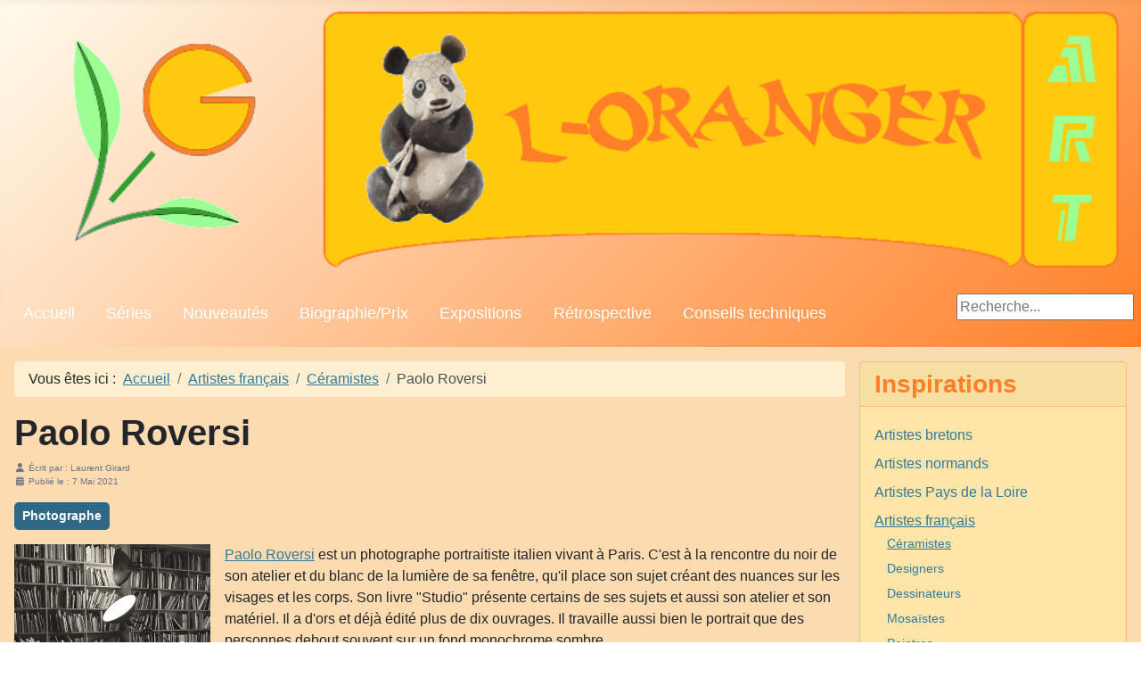

--- FILE ---
content_type: text/html; charset=utf-8
request_url: https://sculpture.l-oranger.fr/index.php/fr/artistes-francais/ceramistes-francais/paolo-roversi
body_size: 13778
content:
<!DOCTYPE html>
<html lang="fr-fr" dir="ltr">
<head>
<meta charset="utf-8">
<meta name="author" content="Laurent Girard">
<meta name="viewport" content="width=device-width, initial-scale=1">
<meta name="robots" content="max-snippet:-1, max-image-preview:large, max-video-preview:-1">
<meta name="description" content="Présentation du travail de sculpture de Laurent Girard dans la région de Rennes (Ille-et-Vilaine, Bretagne). L-Oranger Art présente un travail en céramique, ter">
<meta name="generator" content="Joomla! - Open Source Content Management">
<title>Paolo Roversi</title>
<link href="/images/administratif/favicon.ico#joomlaImage://local-images/administratif/favicon.ico?width=0&height=0" rel="alternate icon" type="image/vnd.microsoft.icon">
<link href="https://sculpture.l-oranger.fr/index.php/fr/component/search/?layout=blog&amp;id=548&amp;filter_tag[0]=9&amp;Itemid=158&amp;catid=21&amp;format=opensearch" rel="search" title="Valider l-oranger art - Sculptures de Laurent Girard à Rennes" type="application/opensearchdescription+xml">
<link href="/media/system/css/joomla-fontawesome.min.css?4914bd" rel="lazy-stylesheet"><noscript><link href="/media/system/css/joomla-fontawesome.min.css?4914bd" rel="stylesheet"></noscript>
<script type="application/json" class="joomla-script-options new">{"joomla.jtext":{"ERROR":"Erreur","MESSAGE":"Message","NOTICE":"Annonce","WARNING":"Alerte","JCLOSE":"Fermer","JOK":"OK","JOPEN":"Ouvrir"},"system.paths":{"root":"","rootFull":"https:\/\/sculpture.l-oranger.fr\/","base":"","baseFull":"https:\/\/sculpture.l-oranger.fr\/"},"csrf.token":"f9528dfda9017a7c93cf8fa0906e300b"}</script>
<script type="application/ld+json">{"@context":"https://schema.org","@type":"BreadcrumbList","@id":"https://sculpture.l-oranger.fr/#/schema/BreadcrumbList/17","itemListElement":[{"@type":"ListItem","position":1,"item":{"@id":"https://sculpture.l-oranger.fr/index.php/fr/","name":"Accueil"}},{"@type":"ListItem","position":2,"item":{"@id":"https://sculpture.l-oranger.fr/index.php/fr/artistes-francais","name":"Artistes français"}},{"@type":"ListItem","position":3,"item":{"@id":"https://sculpture.l-oranger.fr/index.php/fr/artistes-francais/ceramistes-francais","name":"Céramistes"}},{"@type":"ListItem","position":4,"item":{"name":"Paolo Roversi"}}]}</script>
<script type="application/ld+json">{"@context":"https://schema.org","@graph":[{"@type":"Organization","@id":"https://sculpture.l-oranger.fr/#/schema/Organization/base","name":"l-oranger art - Sculptures de Laurent Girard à Rennes","url":"https://sculpture.l-oranger.fr/"},{"@type":"WebSite","@id":"https://sculpture.l-oranger.fr/#/schema/WebSite/base","url":"https://sculpture.l-oranger.fr/","name":"l-oranger art - Sculptures de Laurent Girard à Rennes","publisher":{"@id":"https://sculpture.l-oranger.fr/#/schema/Organization/base"}},{"@type":"WebPage","@id":"https://sculpture.l-oranger.fr/#/schema/WebPage/base","url":"https://sculpture.l-oranger.fr/index.php/fr/artistes-francais/ceramistes-francais/paolo-roversi","name":"Paolo Roversi","description":"Présentation du travail de sculpture de Laurent Girard dans la région de Rennes (Ille-et-Vilaine, Bretagne). L-Oranger Art présente un travail en céramique, ter","isPartOf":{"@id":"https://sculpture.l-oranger.fr/#/schema/WebSite/base"},"about":{"@id":"https://sculpture.l-oranger.fr/#/schema/Organization/base"},"inLanguage":"fr-FR","breadcrumb":{"@id":"https://sculpture.l-oranger.fr/#/schema/BreadcrumbList/17"}},{"@type":"Article","@id":"https://sculpture.l-oranger.fr/#/schema/com_content/article/548","name":"Paolo Roversi","headline":"Paolo Roversi","inLanguage":"fr-FR","author":{"@type":"Person","name":"Laurent Girard"},"thumbnailUrl":"images/photographes/Paolo_Roversi/atelier-paolo_roversi.jpg","image":"images/photographes/Paolo_Roversi/atelier-paolo_roversi.jpg","dateCreated":"2021-05-07T06:14:56+00:00","isPartOf":{"@id":"https://sculpture.l-oranger.fr/#/schema/WebPage/base"}}]}</script>
<!-- Start: Google Structured Data -->
<script type="application/ld+json" data-type="gsd">{"@context":"https://schema.org","@type":"BreadcrumbList","itemListElement":[{"@type":"ListItem","position":1,"name":"Bienvenue sur le site du sculpteur Laurent Girard","item":"https://sculpture.l-oranger.fr/index.php/fr"},{"@type":"ListItem","position":2,"name":"Artistes français","item":"https://sculpture.l-oranger.fr/index.php/fr/artistes-francais"},{"@type":"ListItem","position":3,"name":"Céramistes","item":"https://sculpture.l-oranger.fr/index.php/fr/artistes-francais/ceramistes-francais"},{"@type":"ListItem","position":4,"name":"Paolo Roversi","item":"https://sculpture.l-oranger.fr/index.php/fr/artistes-francais/ceramistes-francais/paolo-roversi"}]}</script>
<script type="application/ld+json" data-type="gsd">{"@context":"https://schema.org","@type":"Article","mainEntityOfPage":{"@type":"WebPage","@id":"https://sculpture.l-oranger.fr/index.php/fr/artistes-francais/ceramistes-francais/paolo-roversi"},"headline":"Paolo Roversi","description":"Paolo Roversi est un photographe portraitiste italien vivant à Paris. C&#039;est à la rencontre du noir de son atelier et du blanc de la lumière de sa fenêtre, qu&#039;il place son sujet créant des nuances sur les visages et les corps. Son livre &quot;Studio&quot; présente certains de ses sujets et aussi son atelier et son matériel. Il a d&#039;ors et déjà édité plus de dix ouvrages. Il travaille aussi bien le portrait que des personnes debout souvent sur un fond monochrome sombre.","image":{"@type":"ImageObject","url":"https://sculpture.l-oranger.fr/images/photographes/Paolo_Roversi/atelier-paolo_roversi.jpg"},"publisher":{"@type":"Organization","name":"L-Oranger Art","logo":{"@type":"ImageObject","url":"https://sculpture.l-oranger.fr/images/administratif/logo.png"}},"author":{"@type":"Person","name":"Laurent Girard","url":"https://sculpture.l-oranger.fr/index.php/fr/artistes-francais/ceramistes-francais/paolo-roversi"},"datePublished":"2021-05-07T06:14:56+00:00","dateCreated":"2021-05-07T06:14:56+00:00","dateModified":"2021-05-07T06:14:56+00:00"}</script>
<!-- End: Google Structured Data -->
<style class="jchoptimize-critical-css" data-id="4166bda9857da381c608982ce1624fc02460168d9161c1b7bf56c9170c3d7a64">:root{--card-bg:rgba(255,255,255,.7);--bluegray:#b2bfcd;--lightbluegray:#f6f9fc;--toolbar-bg:#fff;--success-border:var(--success);--info-border:var(--info);--warning-border:var(--warning);--danger-border:var(--danger);--border:#ced4da;--white:#fff;--white-offset:#fefefe;--focus:#39f;--focus-shadow:0 0 0 .2rem #eaeaea;--toggle-color:#fff;--template-sidebar-bg:var(--template-bg-dark-80);--template-sidebar-font-color:#fff;--template-sidebar-link-color:#fff;--template-bg-light:#f0f4fb;--template-text-light:#fff;--template-special-color:#132f53;--template-link-color:#2a69b8;--template-link-hover-color:#173a65;--template-contrast:#2a69b8;--template-bg-dark:hsl(var(--hue),40%,20%);--template-bg-dark-3:hsl(var(--hue),40%,97%);--template-bg-dark-5:hsl(var(--hue),40%,95%);--template-bg-dark-7:hsl(var(--hue),40%,93%);--template-bg-dark-10:hsl(var(--hue),40%,90%);--template-bg-dark-15:hsl(var(--hue),40%,85%);--template-bg-dark-20:hsl(var(--hue),40%,80%);--template-bg-dark-30:hsl(var(--hue),40%,70%);--template-bg-dark-40:hsl(var(--hue),40%,60%);--template-bg-dark-50:hsl(var(--hue),40%,50%);--template-bg-dark-60:hsl(var(--hue),40%,40%);--template-bg-dark-65:hsl(var(--hue),40%,35%);--template-bg-dark-70:hsl(var(--hue),40%,30%);--template-bg-dark-75:hsl(var(--hue),40%,25%);--template-bg-dark-80:hsl(var(--hue),40%,20%);--template-bg-dark-90:hsl(var(--hue),40%,10%);--primary:#010156;--secondary:#6d757e;--success:#448344;--info:#30638d;--warning:#ad6200;--danger:#a51f18;--light:#f9fafb;--dark:#353b41;--font-sans-serif:-apple-system,BlinkMacSystemFont,"Segoe UI",Roboto,"Helvetica Neue",Arial,"Noto Sans",sans-serif,"Apple Color Emoji","Segoe UI Emoji","Segoe UI Symbol","Noto Color Emoji";--font-monospace:SFMono-Regular,Menlo,Monaco,Consolas,"Liberation Mono","Courier New",monospace;--gradient:linear-gradient(180deg,rgba(255,255,255,.15),rgba(255,255,255,0))}*,*:before,*:after{box-sizing:border-box}@media (prefers-reduced-motion:no-preference){:root{scroll-behavior:smooth}}body{margin:0;font-family:var(--cassiopeia-font-family-body,-apple-system,BlinkMacSystemFont,"Segoe UI",Roboto,"Helvetica Neue",Arial,"Noto Sans",sans-serif,"Apple Color Emoji","Segoe UI Emoji","Segoe UI Symbol","Noto Color Emoji");font-size:1rem;font-weight:400;line-height:1.5;color:#22262a;background-color:#fff;-webkit-text-size-adjust:100%;-webkit-tap-highlight-color:rgba(0,0,0,0)}hr{margin:1rem 0;color:inherit;background-color:currentColor;border:0;opacity:.25}hr:not([size]){height:1px}h6,.h6,h5,.h5,h4,.h4,h3,.h3,h2,.h2,h1,.h1{margin-top:0;margin-bottom:.5rem;font-weight:500;line-height:1.2}h1,.h1{font-size:calc(1.375rem + 1.5vw)}@media (min-width:1200px){h1,.h1{font-size:2.5rem}}h2,.h2{font-size:calc(1.325rem + .9vw)}@media (min-width:1200px){h2,.h2{font-size:2rem}}h3,.h3{font-size:calc(1.3rem + .6vw)}@media (min-width:1200px){h3,.h3{font-size:1.75rem}}h4,.h4{font-size:calc(1.275rem + .3vw)}@media (min-width:1200px){h4,.h4{font-size:1.5rem}}p{margin-top:0;margin-bottom:1rem}ol,ul{padding-left:2rem}ol,ul,dl{margin-top:0;margin-bottom:1rem}ol ol,ul ul,ol ul,ul ol{margin-bottom:0}dt{font-weight:700}dd{margin-bottom:.5rem;margin-left:0}blockquote{margin:0 0 1rem}b,strong{font-weight:bolder}small,.small{font-size:.875em}a{color:var(--cassiopeia-color-link);text-decoration:underline}img,svg{vertical-align:middle}label{display:inline-block}button{border-radius:0}input,button,select,optgroup,textarea{margin:0;font-family:inherit;font-size:inherit;line-height:inherit}button,select{text-transform:none}button,[type=button],[type=reset],[type=submit]{-webkit-appearance:button}button:not(:disabled),[type=button]:not(:disabled),[type=reset]:not(:disabled),[type=submit]:not(:disabled){cursor:pointer}[type=search]{outline-offset:-2px;-webkit-appearance:textfield}.list-unstyled{padding-left:0;list-style:none}.list-inline{padding-left:0;list-style:none}.list-inline-item{display:inline-block}.btn{display:inline-block;font-weight:400;line-height:1.5;color:#22262a;text-align:center;text-decoration:none;vertical-align:middle;cursor:pointer;-webkit-user-select:none;-moz-user-select:none;-ms-user-select:none;user-select:none;background-color:transparent;border:1px solid transparent;padding:.6rem 1rem;font-size:1rem;border-radius:.25rem;transition:color .15s ease-in-out,background-color .15s ease-in-out,border-color .15s ease-in-out,box-shadow .15s ease-in-out}@media (prefers-reduced-motion:reduce){.btn{transition:none}}.btn-secondary{color:#fff;background-color:#6d757e;border-color:#6d757e}.btn-sm,.btn-group-sm>.btn{padding:.25rem .5rem;font-size:.875rem;border-radius:.2rem}.collapse:not(.show){display:none}.nav{display:flex;flex-wrap:wrap;padding-left:0;margin-bottom:0;list-style:none}.navbar{position:relative;display:flex;flex-wrap:wrap;align-items:center;justify-content:space-between;padding-top:.5rem;padding-bottom:.5rem}.navbar-brand{padding-top:.3125rem;padding-bottom:.3125rem;margin-right:1rem;font-size:1.25rem;text-decoration:none;white-space:nowrap}.navbar-collapse{flex-basis:100%;flex-grow:1;align-items:center}.navbar-toggler{padding:.25rem .75rem;font-size:1.25rem;line-height:1;background-color:transparent;border:1px solid transparent;border-radius:.25rem;transition:box-shadow .15s ease-in-out}@media (prefers-reduced-motion:reduce){.navbar-toggler{transition:none}}@media (min-width:992px){.navbar-expand-lg{flex-wrap:nowrap;justify-content:flex-start}.navbar-expand-lg .navbar-collapse{display:flex !important;flex-basis:auto}.navbar-expand-lg .navbar-toggler{display:none}}.card{position:relative;display:flex;flex-direction:column;min-width:0;word-wrap:break-word;background-color:#fff;background-clip:border-box;border:1px solid #dfe3e7;border-radius:.25rem}.card-body{flex:1 1 auto;padding:1rem}.card-header{padding:.5rem 1rem;margin-bottom:0;background-color:rgba(0,0,0,.03);border-bottom:1px solid #dfe3e7}.card-header:first-child{border-radius:calc(.25rem - 1px) calc(.25rem - 1px) 0 0}.breadcrumb{display:flex;flex-wrap:wrap;padding:0;margin-bottom:1rem;list-style:none}.breadcrumb-item+.breadcrumb-item{padding-left:.5rem}.breadcrumb-item.active{color:#484f56}.pagination{display:flex;padding-left:0;list-style:none}.visually-hidden,.sr-only,.visually-hidden-focusable:not(:focus):not(:focus-within){position:absolute !important;width:1px !important;height:1px !important;padding:0 !important;margin:-1px !important;overflow:hidden !important;clip:rect(0,0,0,0) !important;white-space:nowrap !important;border:0 !important}.float-start{float:left !important}.ms-0{margin-left:0 !important}.px-3{padding-right:1rem !important;padding-left:1rem !important}.py-2{padding-top:.5rem !important;padding-bottom:.5rem !important}.text-muted{color:#6d757e !important;margin-bottom:0}:root{scroll-behavior:smooth}@media screen and (prefers-reduced-motion:reduce){:root{scroll-behavior:auto}}html{background-color:#fff}body{position:relative;min-height:100vh}img{max-width:100%;height:auto}h1,.h1,h2,.h2,h3,.h3,h4,.h4,h5,.h5,h6,.h6{font-family:var(--cassiopeia-font-family-headings,-apple-system,BlinkMacSystemFont,"Segoe UI",Roboto,"Helvetica Neue",Arial,"Noto Sans",sans-serif,"Apple Color Emoji","Segoe UI Emoji","Segoe UI Symbol","Noto Color Emoji");font-weight:var(--cassiopeia-font-weight-headings,700)}a{color:var(--cassiopeia-color-link)}a:not([class]){text-decoration:underline}.com-content-article ol,.com-content-article ul{overflow:hidden}small,.small{font-size:.875rem}dd{padding:0;word-wrap:break-word}figure{margin:0 1em 1em 0}.mod-menu{flex-direction:column}.pagenavigation,.pager{clear:both}.pagenavigation .pagination,.pager .pagination{justify-content:space-between;padding:0;margin:1em 0}.container-header{position:relative;z-index:10;background-color:var(--cassiopeia-color-primary);background-image:linear-gradient(135deg,var(--cassiopeia-color-primary) 0%,var(--cassiopeia-color-secondary) 100%);box-shadow:0 5px 5px rgba(0,0,0,.03) inset}@media (max-width:991.98px){.container-header{position:relative !important}}.container-header .grid-child{padding:.5em}.container-header nav{padding:0;margin-top:.5em}.container-header .navbar-brand{position:relative;display:inline-block;margin-right:auto;font-size:2rem;color:#fff}.container-header .navbar-brand img{width:18rem;min-width:18rem}.container-header .navbar-brand a{color:#fff}.container-header .container-nav{flex-wrap:wrap;justify-content:space-between;padding-bottom:1em}@media (max-width:767.98px){.container-header .container-nav .container-search,.container-header .container-nav nav{margin-top:1em}}.container-header .mod-menu{flex:1 0 100%;padding:0;margin:0;color:#fff;list-style:none}@media (min-width:992px){.container-header .mod-menu{display:flex;flex:1 1 0%;flex-direction:row}}.container-header .mod-menu>li{position:relative}@media (min-width:992px){.container-header .mod-menu>li+li{margin-left:1.55em}}.container-header .mod-menu>li>a,.container-header .mod-menu>li>span{position:relative;color:currentColor;text-decoration:none}.container-header .metismenu>li+li{margin-left:0}.container-header .navbar-toggler{color:#fff;cursor:pointer;border:1px solid #fff}.container-header .container-search{margin-top:.5em}.grid-child{display:flex;width:100%;max-width:1320px;margin-right:auto;margin-left:auto}.mod-custom{position:relative}.container-top-a,.container-top-b,.container-bottom-a,.container-bottom-b{position:relative}.container-top-a>*,.container-top-b>*,.container-bottom-a>*,.container-bottom-b>*{flex:1;margin:.5em 0}@media (max-width:991.98px){.container-top-a,.container-top-b,.container-bottom-a,.container-bottom-b{flex-direction:column}.container-top-a>*,.container-top-b>*,.container-bottom-a>*,.container-bottom-b>*{flex:0 1 auto}}.container-component nav{position:relative}.container-component,.container-sidebar-left,.container-sidebar-right{display:flex;flex:1;flex-direction:column}.container-component>*,.container-sidebar-left>*,.container-sidebar-right>*{margin-bottom:0}.container-component>*:first-child,.container-sidebar-left>*:first-child,.container-sidebar-right>*:first-child{margin-top:1em}.container-component>*+*,.container-sidebar-left>*+*,.container-sidebar-right>*+*{margin-top:1em}.container-sidebar-left,.container-sidebar-right{flex:0 0 auto;width:calc(100% - 1em);order:1}@media (min-width:768px){.container-sidebar-left,.container-sidebar-right{width:calc(25% - 1em);order:0}}.container-sidebar-right .sidebar-right:first-child{margin-top:1em}.container-sidebar-right .sidebar-right:last-child{margin-bottom:1em}.label-info{background-color:#2d6987;color:#fff;border-radius:5px}.article-info dd{padding:0;margin-bottom:0;font-size:x-small}.article-info-term{font-size:x-small;display:none}.breadcrumb{margin-bottom:0;background-color:rgba(0,0,0,.03)}.mod-list{-webkit-padding-start:0;padding-inline-start:0;list-style:none}.mod-list li{padding:.25em 0}.mod-list li a{text-decoration:none}.mod-list li.active>a{text-decoration:underline}.mod-list li .mod-menu__sub{padding-left:1em}.element-invisible{position:absolute;width:1px;height:1px;padding:0;overflow:hidden;clip:rect(0,0,0,0);white-space:nowrap;border:0;-webkit-clip-path:inset(50%);clip-path:inset(50%)}.left.item-image{float:left}.tags .list-inline-item{margin-bottom:0;margin-top:1rem}.tags a.btn{font-weight:700}body{display:flex;flex-direction:column}body:not(.has-sidebar-left) .site-grid .container-component{grid-column-start:main-start}.site-grid{margin-bottom:auto}@supports (display:grid){.site-grid{display:grid;grid-template-areas:". banner banner banner banner ." ". top-a top-a top-a top-a ." ". top-b top-b top-b top-b ." ". comp comp comp comp ." ". side-r side-r side-r side-r ." ". side-l side-l side-l side-l ." ". bot-a bot-a bot-a bot-a ." ". bot-b bot-b bot-b bot-b .";grid-template-columns:[full-start] minmax(0,1fr) [main-start] repeat(4,minmax(0,19.875rem)) [main-end] minmax(0,1fr) [full-end];grid-gap:0 1em}.site-grid>[class^=container-],.site-grid>[class*=" container-"]{width:100%;max-width:none;-webkit-column-gap:1em;-moz-column-gap:1em;column-gap:1em}@media (min-width:992px){.site-grid{grid-template-areas:". banner banner banner banner ." ". top-a top-a top-b top-b ." ". side-l comp comp side-r ." ". bot-a bot-a bot-b bot-b ."}}@media (min-width:768px) and (max-width:991px){.site-grid{grid-template-areas:". banner banner banner banner ." ". top-a top-a top-b top-b ." ". comp comp comp comp ." ". side-r side-r side-l side-l ." ". bot-a bot-a bot-b bot-b ."}}}.container-component{grid-area:comp}.container-sidebar-right{grid-area:side-r}.container-bottom-a{grid-area:bot-a}.btn-secondary{color:#353b41;background-color:#fff;border-color:#ced4da}@media (max-width:991.98px){.btn{margin-bottom:.25rem}}.pagination{margin:1rem}.metismenu.mod-menu{margin:0}.metismenu.mod-menu .metismenu-item{display:flex;flex-wrap:wrap;align-items:center;padding:.5em 1em;font-size:1.1rem;line-height:1.5}.metismenu.mod-menu .metismenu-item>span,.metismenu.mod-menu .metismenu-item>a,.metismenu.mod-menu .metismenu-item>button{overflow:hidden;text-decoration:none;text-overflow:ellipsis;white-space:nowrap}</style>
<style class="jchoptimize-critical-css" data-id="4166bda9857da381c608982ce1624fc00b529af55ee53683508253937d1dffbc">#system-message-container:empty{display:none;margin-top:0}</style>
<style class="jchoptimize-critical-css" data-id="4166bda9857da381c608982ce1624fc0f347c0f5442f1b3dbab9829316c9f23a">:root{--hue:214;--template-bg-light:#f0f4fb;--template-text-dark:#495057;--template-text-light:#fff;--template-link-color:var(--link-color);--template-special-color:#001B4C}</style>
<style class="jchoptimize-critical-css" data-id="4166bda9857da381c608982ce1624fc095caa5262508f58739c25d83abe1e48b">:root{--cassiopeia-color-primary:#fffbed;--cassiopeia-color-secondary:#ff7f27;--cassiopeia-color-link:#317a9e;--cassiopeia-color-hover:#424077}body{background-color:#fcdbb0}.card{background-color:#ffe5a8;border:1px solid #ffb987}.card h3{color:#ff7f27}.card-header{border-bottom:1px solid #ffb987}.breadcrumb{background-color:#ffefd1;border-radius:0.25rem}</style>
<style class="jchoptimize-critical-css" data-id="4166bda9857da381c608982ce1624fc07824ffe94691755a41b5426cca01a9ea">.container-header .navbar-brand img{width:100vw}.navbar-brand{padding-left:16px;padding-right:16px;margin-left:auto}</style>
</head>
<body class="site com_content wrapper-static view-article layout-blog no-task itemid-158 has-sidebar-right">
<header class="header container-header full-width">
<div class="grid-child">
<div class="navbar-brand">
<a class="brand-logo" href="/">
<img src="/images/administratif/header.png#joomlaImage://local-images/administratif/header.png?width=982&amp;height=229" alt="l-oranger art - Sculptures de Laurent Girard à Rennes"> </a>
</div>
</div>
<div class="grid-child container-nav">
<nav class="navbar navbar-expand-lg" aria-label="Menu principal">
<button class="navbar-toggler navbar-toggler-right" type="button" data-bs-toggle="collapse" data-bs-target="#navbar116" aria-controls="navbar116" aria-expanded="false" aria-label="Permuter la navigation">
<span class="icon-menu" aria-hidden="true"></span>
</button>
<div class="collapse navbar-collapse" id="navbar116">
<ul class="mod-menu mod-menu_dropdown-metismenu metismenu mod-list ">
<li class="metismenu-item item-101 level-1 default"><a href="/index.php/fr/" >Accueil</a></li><li class="metismenu-item item-539 level-1"><a href="/index.php/fr/series" >Séries</a></li><li class="metismenu-item item-154 level-1"><a href="/index.php/fr/boutique" >Nouveautés</a></li><li class="metismenu-item item-104 level-1"><a href="/index.php/fr/presentation" >Biographie/Prix</a></li><li class="metismenu-item item-103 level-1"><a href="/index.php/fr/expositions" >Expositions</a></li><li class="metismenu-item item-538 level-1"><a href="/index.php/fr/retrospective" >Rétrospective</a></li><li class="metismenu-item item-341 level-1"><a href="/index.php/fr/conseils-techniques" >Conseils techniques</a></li></ul>
</div>
</nav>
<div class="container-search">
<div class="search">
<form action="/index.php/fr/artistes-francais/ceramistes-francais/paolo-roversi" method="post" class="form-inline" role="search">
<label for="mod-search-searchword90" class="element-invisible">Rechercher</label> <input name="searchword" id="mod-search-searchword90" maxlength="200"  class="inputbox search-query input-medium" type="search" placeholder="Recherche..." />	<input type="hidden" name="task" value="search" />
<input type="hidden" name="option" value="com_search" />
<input type="hidden" name="Itemid" value="158" />
</form>
</div>
</div>
</div>
</header>
<div class="site-grid">
<div class="grid-child container-component">
<nav class="mod-breadcrumbs__wrapper" aria-label="Fil de navigation">
<ol class="mod-breadcrumbs breadcrumb px-3 py-2">
<li class="mod-breadcrumbs__here float-start">
                Vous êtes ici : &#160;
            </li>
<li class="mod-breadcrumbs__item breadcrumb-item"><a href="/index.php/fr/" class="pathway"><span>Accueil</span></a></li><li class="mod-breadcrumbs__item breadcrumb-item"><a href="/index.php/fr/artistes-francais" class="pathway"><span>Artistes français</span></a></li><li class="mod-breadcrumbs__item breadcrumb-item"><a href="/index.php/fr/artistes-francais/ceramistes-francais" class="pathway"><span>Céramistes</span></a></li><li class="mod-breadcrumbs__item breadcrumb-item active"><span>Paolo Roversi</span></li> </ol>
</nav>
<div id="system-message-container" aria-live="polite"></div>
<main>
<div class="com-content-article item-page">
<meta itemprop="inLanguage" content="fr-FR">
<div class="page-header">
<h1>
            Paolo Roversi        </h1>
</div>
<dl class="article-info text-muted">
<dt class="article-info-term">
                        Détails                    </dt>
<dd class="createdby">
<span class="icon-user icon-fw" aria-hidden="true"></span>
                    Écrit par : <span>Laurent Girard</span> </dd>
<dd class="published">
<span class="icon-calendar icon-fw" aria-hidden="true"></span>
<time datetime="2021-05-07T06:14:56+00:00">
        Publié le : 7 Mai 2021    </time>
</dd>
</dl>
<ul class="tags list-inline">
<li class="list-inline-item tag-10 tag-list0">
<a href="/index.php/fr/component/tags/tag/photographe" class="btn btn-sm label label-info">
                        Photographe                    </a>
</li>
</ul>
<figure class="left item-image">
<img src="/images/photographes/Paolo_Roversi/atelier-paolo_roversi.jpg"> </figure>
<div class="com-content-article__body">
<p><a href="https://fr.wikipedia.org/wiki/Paolo_Roversi_(photographe)" target="_blank">Paolo Roversi</a> est un photographe portraitiste italien vivant à Paris. C'est à la rencontre du noir de son atelier et du blanc de la lumière de sa fenêtre, qu'il place son sujet créant des nuances sur les visages et les corps. Son livre "Studio" présente certains de ses sujets et aussi son atelier et son matériel. Il a d'ors et déjà édité plus de dix ouvrages. Il travaille aussi bien le portrait que des personnes debout souvent sur un fond monochrome sombre.</p>
</div>
<nav class="pagenavigation" aria-label="Navigation de page">
<span class="pagination ms-0">
<a class="btn btn-sm btn-secondary previous" href="/index.php/fr/artistes-francais/ceramistes-francais/willy-ronis" rel="prev">
<span class="visually-hidden">
                Article précédent : Willy Ronis            </span>
<span class="icon-chevron-left" aria-hidden="true"></span> <span aria-hidden="true">Précédent</span> </a>
<a class="btn btn-sm btn-secondary next" href="/index.php/fr/artistes-francais/ceramistes-francais/laurent-baheux" rel="next">
<span class="visually-hidden">
                Article suivant : Laurent Baheux            </span>
<span aria-hidden="true">Suivant</span> <span class="icon-chevron-right" aria-hidden="true"></span> </a>
</span>
</nav>
</div>
</main>
<div class="main-bottom card ">
<h3 class="card-header ">Texte d'introduction pour newsflash</h3> <div class="card-body">
<div id="mod-custom160" class="mod-custom custom">
<hr />
<h2>L-ORANGER ART (sculpture à vendre)</h2>
<p>Ci-dessous une sculpture réalisée par L-ORANGER ART (que vous pouvez voir sur Rennes ou durant une de mes futures expositions).</p>
</div>
</div>
</div>
<div class="main-bottom card ">
<h3 class="card-header ">Une sculpture de LORANGER-ART à vendre (sur Rennes - 35000)</h3> <div class="card-body">
<div class="mod-articlesnews newsflash">
<div class="mod-articlesnews__item" itemscope itemtype="https://schema.org/Article">
<h4 class="newsflash-title">
<a href="/index.php/fr/retrospective/reine-des-fleurs">
            Reine des fleurs        </a>
</h4>
<figure class="newsflash-image">
<img src="/images/boutique/ReineDesFleurs-320x320.jpg" alt="" width="320" height="320" loading="eager"> </figure>
<p>La reine des fleurs s'habille de pétales et de couleurs vives.</p>
<p><strong>Prix : 150€.</strong></p>
</div>
</div>
</div>
</div>
</div>
<div class="grid-child container-sidebar-right">
<div class="sidebar-right card ">
<h3 class="card-header ">Inspirations</h3> <div class="card-body">
<ul class="mod-menu mod-list nav ">
<li class="nav-item item-157 parent"><a href="/index.php/fr/artistes-bretons" >Artistes bretons</a></li><li class="nav-item item-742 parent"><a href="/index.php/fr/artistes-normands" >Artistes normands</a></li><li class="nav-item item-746 parent"><a href="/index.php/fr/artistes-des-pays-de-la-loire" >Artistes Pays de la Loire</a></li><li class="nav-item item-155 active deeper parent"><a href="/index.php/fr/artistes-francais" >Artistes français</a><ul class="mod-menu__sub list-unstyled small"><li class="nav-item item-158 current active"><a href="/index.php/fr/artistes-francais/ceramistes-francais" aria-current="location">Céramistes</a></li><li class="nav-item item-738"><a href="/index.php/fr/artistes-francais/designers-francais" >Designers</a></li><li class="nav-item item-739"><a href="/index.php/fr/artistes-francais/dessinateurs-francais" >Dessinateurs</a></li><li class="nav-item item-737"><a href="/index.php/fr/artistes-francais/mosaistes-francais" >Mosaïstes</a></li><li class="nav-item item-166"><a href="/index.php/fr/artistes-francais/peintres-francais" >Peintres</a></li><li class="nav-item item-167"><a href="/index.php/fr/artistes-francais/photographes-francais" >Photographes</a></li><li class="nav-item item-750"><a href="/index.php/fr/artistes-francais/plasticiens-francais" >Plasticiens</a></li><li class="nav-item item-165"><a href="/index.php/fr/artistes-francais/sculpteurs-francais" >Sculpteurs</a></li></ul></li><li class="nav-item item-168 parent"><a href="/index.php/fr/autres-artistes-internationaux" >Artistes internationaux</a></li><li class="nav-item item-741"><a href="/index.php/fr/galeries-bretonnes" >Galeries bretonnes</a></li><li class="nav-item item-1227"><a href="/index.php/fr/art2rennes" >Art2Rennes</a></li></ul>
</div>
</div>
<div class="sidebar-right card ">
<h3 class="card-header ">Click and Collect</h3> <div class="card-body">
<div id="mod-custom159" class="mod-custom custom">
<p>Vous pouvez <strong>acheter</strong> une oeuvre sur ce site et la <strong>retirer à l'atelier</strong> à Thorigné-Fouillard (Ille-et-Vilaine) sur rendez-vous. Complétez le <strong><a href="https://sculpture.l-oranger.fr/index.php/fr/footer">formulaire</a></strong>.</p>
</div>
</div>
</div>
<div class="sidebar-right card ">
<h3 class="card-header ">Nouveautés</h3> <div class="card-body">
<ul class="mod-articleslatest latestnews mod-list">
<li itemscope itemtype="https://schema.org/Article">
<a href="/index.php/fr/expositions/exposition-a-la-galerie-des-arts-a-cancale-du-9-au-14-aout-2024" itemprop="url">
<span itemprop="name">
                Exposition à la galerie des arts à Cancale du 9 au 14 août 2024            </span>
</a>
</li>
<li itemscope itemtype="https://schema.org/Article">
<a href="/index.php/fr/expositions/exposition-au-31eme-salon-de-gorron-du-23-mars-au-7-avril-2024" itemprop="url">
<span itemprop="name">
                Exposition au 31ème salon de Gorron du 23 mars au 7 avril 2024            </span>
</a>
</li>
<li itemscope itemtype="https://schema.org/Article">
<a href="/index.php/fr/retrospective/reine-invincible" itemprop="url">
<span itemprop="name">
                Reine invincible            </span>
</a>
</li>
<li itemscope itemtype="https://schema.org/Article">
<a href="/index.php/fr/retrospective/54514-s-391713-e" itemprop="url">
<span itemprop="name">
                5°45'14"S 39°17'13"E            </span>
</a>
</li>
<li itemscope itemtype="https://schema.org/Article">
<a href="/index.php/fr/retrospective/54321-s-391755-e" itemprop="url">
<span itemprop="name">
                5°43'21"S 39°17'55"E            </span>
</a>
</li>
</ul>
</div>
</div>
</div>
<div class="grid-child container-bottom-a">
<div class="bottom-a card ">
<div class="card-body">
<ul class="mod-menu mod-list nav ">
<li class="nav-item item-1228"><a href="/index.php/fr/?format=feed&amp;type=rss" >Fil d'actualité (RSS Feed)</a></li><li class="nav-item item-110"><a href="https://www.facebook.com/l-oranger.art" target="_blank" rel="noopener noreferrer">Facebook</a></li><li class="nav-item item-111"><a href="https://www.flickr.com/photos/l-oranger/" target="_blank" rel="noopener noreferrer">Photos Flick'r</a></li><li class="nav-item item-153"><a href="https://www.artmajeur.com/fr/member/l-oranger" >Art majeur</a></li><li class="nav-item item-451"><a href="https://www.instagram.com/lorangerart/" target="_blank" rel="noopener noreferrer">Instagram</a></li><li class="nav-item item-1222"><a href="/index.php/fr/plan-du-site" >Plan du site</a></li></ul>
</div>
</div>
<div class="bottom-a card ">
<div class="card-body">
<div class="mod_pro_facebook_widget ">
<div class="fb-page" 
        data-href="https://www.facebook.com/lorangerart" 
        data-tabs="timeline" 
        data-width="300" 
        data-height="130" 
        data-small-header="false" 
        data-adapt-container-width="true" 
        data-hide-cover="false" 
        data-hide-cta="false"
        data-show-facepile="false">
<div class="fb-xfbml-parse-ignore">
<blockquote cite="https://www.facebook.com/lorangerart">
<a href="https://www.facebook.com/lorangerart">l-oranger art</a>
</blockquote>
</div>
</div>
<div style="font-size: 9px; color: #808080; font-weight: normal; font-family: tahoma,verdana,arial,sans-serif; line-height: 1.28; text-align: right; direction: ltr;"><a class="nolink"></a></div>
</div>
<div id="fb-root"></div>
</div>
</div>
</div>
</div>
<style class="jchoptimize-dynamic-critical-css" data-id="4166bda9857da381c608982ce1624fc02460168d9161c1b7bf56c9170c3d7a64">:root{--card-bg:rgba(255,255,255,.7);--bluegray:#b2bfcd;--lightbluegray:#f6f9fc;--toolbar-bg:#fff;--success-border:var(--success);--info-border:var(--info);--warning-border:var(--warning);--danger-border:var(--danger);--border:#ced4da;--white:#fff;--white-offset:#fefefe;--focus:#39f;--focus-shadow:0 0 0 .2rem #eaeaea;--toggle-color:#fff;--template-sidebar-bg:var(--template-bg-dark-80);--template-sidebar-font-color:#fff;--template-sidebar-link-color:#fff;--template-bg-light:#f0f4fb;--template-text-light:#fff;--template-special-color:#132f53;--template-link-color:#2a69b8;--template-link-hover-color:#173a65;--template-contrast:#2a69b8;--template-bg-dark:hsl(var(--hue),40%,20%);--template-bg-dark-3:hsl(var(--hue),40%,97%);--template-bg-dark-5:hsl(var(--hue),40%,95%);--template-bg-dark-7:hsl(var(--hue),40%,93%);--template-bg-dark-10:hsl(var(--hue),40%,90%);--template-bg-dark-15:hsl(var(--hue),40%,85%);--template-bg-dark-20:hsl(var(--hue),40%,80%);--template-bg-dark-30:hsl(var(--hue),40%,70%);--template-bg-dark-40:hsl(var(--hue),40%,60%);--template-bg-dark-50:hsl(var(--hue),40%,50%);--template-bg-dark-60:hsl(var(--hue),40%,40%);--template-bg-dark-65:hsl(var(--hue),40%,35%);--template-bg-dark-70:hsl(var(--hue),40%,30%);--template-bg-dark-75:hsl(var(--hue),40%,25%);--template-bg-dark-80:hsl(var(--hue),40%,20%);--template-bg-dark-90:hsl(var(--hue),40%,10%);--primary:#010156;--secondary:#6d757e;--success:#448344;--info:#30638d;--warning:#ad6200;--danger:#a51f18;--light:#f9fafb;--dark:#353b41;--font-sans-serif:-apple-system,BlinkMacSystemFont,"Segoe UI",Roboto,"Helvetica Neue",Arial,"Noto Sans",sans-serif,"Apple Color Emoji","Segoe UI Emoji","Segoe UI Symbol","Noto Color Emoji";--font-monospace:SFMono-Regular,Menlo,Monaco,Consolas,"Liberation Mono","Courier New",monospace;--gradient:linear-gradient(180deg,rgba(255,255,255,.15),rgba(255,255,255,0))}*,*:before,*:after{box-sizing:border-box}@media (prefers-reduced-motion:no-preference){:root{scroll-behavior:smooth}}body{margin:0;font-family:var(--cassiopeia-font-family-body,-apple-system,BlinkMacSystemFont,"Segoe UI",Roboto,"Helvetica Neue",Arial,"Noto Sans",sans-serif,"Apple Color Emoji","Segoe UI Emoji","Segoe UI Symbol","Noto Color Emoji");font-size:1rem;font-weight:400;line-height:1.5;color:#22262a;background-color:#fff;-webkit-text-size-adjust:100%;-webkit-tap-highlight-color:rgba(0,0,0,0)}hr{margin:1rem 0;color:inherit;background-color:currentColor;border:0;opacity:.25}hr:not([size]){height:1px}h6,.h6,h5,.h5,h4,.h4,h3,.h3,h2,.h2,h1,.h1{margin-top:0;margin-bottom:.5rem;font-weight:500;line-height:1.2}h1,.h1{font-size:calc(1.375rem + 1.5vw)}@media (min-width:1200px){h1,.h1{font-size:2.5rem}}h2,.h2{font-size:calc(1.325rem + .9vw)}@media (min-width:1200px){h2,.h2{font-size:2rem}}h3,.h3{font-size:calc(1.3rem + .6vw)}@media (min-width:1200px){h3,.h3{font-size:1.75rem}}h4,.h4{font-size:calc(1.275rem + .3vw)}@media (min-width:1200px){h4,.h4{font-size:1.5rem}}p{margin-top:0;margin-bottom:1rem}ol,ul{padding-left:2rem}ol,ul,dl{margin-top:0;margin-bottom:1rem}ol ol,ul ul,ol ul,ul ol{margin-bottom:0}dt{font-weight:700}dd{margin-bottom:.5rem;margin-left:0}blockquote{margin:0 0 1rem}b,strong{font-weight:bolder}small,.small{font-size:.875em}a{color:var(--cassiopeia-color-link);text-decoration:underline}img,svg{vertical-align:middle}label{display:inline-block}button{border-radius:0}input,button,select,optgroup,textarea{margin:0;font-family:inherit;font-size:inherit;line-height:inherit}button,select{text-transform:none}button,[type=button],[type=reset],[type=submit]{-webkit-appearance:button}button:not(:disabled),[type=button]:not(:disabled),[type=reset]:not(:disabled),[type=submit]:not(:disabled){cursor:pointer}::-moz-focus-inner{padding:0;border-style:none}::-webkit-datetime-edit-fields-wrapper,::-webkit-datetime-edit-text,::-webkit-datetime-edit-minute,::-webkit-datetime-edit-hour-field,::-webkit-datetime-edit-day-field,::-webkit-datetime-edit-month-field,::-webkit-datetime-edit-year-field{padding:0}::-webkit-inner-spin-button{height:auto}[type=search]{outline-offset:-2px;-webkit-appearance:textfield}::-webkit-search-decoration{-webkit-appearance:none}::-webkit-color-swatch-wrapper{padding:0}::file-selector-button{font:inherit}::-webkit-file-upload-button{font:inherit;-webkit-appearance:button}.list-unstyled{padding-left:0;list-style:none}.list-inline{padding-left:0;list-style:none}.list-inline-item{display:inline-block}.btn{display:inline-block;font-weight:400;line-height:1.5;color:#22262a;text-align:center;text-decoration:none;vertical-align:middle;cursor:pointer;-webkit-user-select:none;-moz-user-select:none;-ms-user-select:none;user-select:none;background-color:transparent;border:1px solid transparent;padding:.6rem 1rem;font-size:1rem;border-radius:.25rem;transition:color .15s ease-in-out,background-color .15s ease-in-out,border-color .15s ease-in-out,box-shadow .15s ease-in-out}@media (prefers-reduced-motion:reduce){.btn{transition:none}}.btn-check:checked+.btn-primary,.btn-check:active+.btn-primary,.btn-primary:active,.btn-primary.active,.show>.btn-primary.dropdown-toggle{color:#fff;background-color:#010145;border-color:#010141}.btn-check:checked+.btn-primary:focus,.btn-check:active+.btn-primary:focus,.btn-primary:active:focus,.btn-primary.active:focus,.show>.btn-primary.dropdown-toggle:focus{box-shadow:0 0 0 .25rem rgba(39,39,111,.5)}.btn-secondary{color:#fff;background-color:#6d757e;border-color:#6d757e}.btn-check:checked+.btn-secondary,.btn-check:active+.btn-secondary,.btn-secondary:active,.btn-secondary.active,.show>.btn-secondary.dropdown-toggle{color:#fff;background-color:#575e65;border-color:#52585f}.btn-check:checked+.btn-secondary:focus,.btn-check:active+.btn-secondary:focus,.btn-secondary:active:focus,.btn-secondary.active:focus,.show>.btn-secondary.dropdown-toggle:focus{box-shadow:0 0 0 .25rem rgba(131,138,145,.5)}.btn-check:checked+.btn-success,.btn-check:active+.btn-success,.btn-success:active,.btn-success.active,.show>.btn-success.dropdown-toggle{color:#fff;background-color:#366936;border-color:#336233}.btn-check:checked+.btn-success:focus,.btn-check:active+.btn-success:focus,.btn-success:active:focus,.btn-success.active:focus,.show>.btn-success.dropdown-toggle:focus{box-shadow:0 0 0 .25rem rgba(96,150,96,.5)}.btn-check:checked+.btn-info,.btn-check:active+.btn-info,.btn-info:active,.btn-info.active,.show>.btn-info.dropdown-toggle{color:#fff;background-color:#264f71;border-color:#244a6a}.btn-check:checked+.btn-info:focus,.btn-check:active+.btn-info:focus,.btn-info:active:focus,.btn-info.active:focus,.show>.btn-info.dropdown-toggle:focus{box-shadow:0 0 0 .25rem rgba(79,122,158,.5)}.btn-check:checked+.btn-warning,.btn-check:active+.btn-warning,.btn-warning:active,.btn-warning.active,.show>.btn-warning.dropdown-toggle{color:#fff;background-color:#8a4e00;border-color:#824a00}.btn-check:checked+.btn-warning:focus,.btn-check:active+.btn-warning:focus,.btn-warning:active:focus,.btn-warning.active:focus,.show>.btn-warning.dropdown-toggle:focus{box-shadow:0 0 0 .25rem rgba(185,122,38,.5)}.btn-check:checked+.btn-danger,.btn-check:active+.btn-danger,.btn-danger:active,.btn-danger.active,.show>.btn-danger.dropdown-toggle{color:#fff;background-color:#841913;border-color:#7c1712}.btn-check:checked+.btn-danger:focus,.btn-check:active+.btn-danger:focus,.btn-danger:active:focus,.btn-danger.active:focus,.show>.btn-danger.dropdown-toggle:focus{box-shadow:0 0 0 .25rem rgba(179,65,59,.5)}.btn-check:checked+.btn-light,.btn-check:active+.btn-light,.btn-light:active,.btn-light.active,.show>.btn-light.dropdown-toggle{color:#000;background-color:#fafbfc;border-color:#fafbfb}.btn-check:checked+.btn-light:focus,.btn-check:active+.btn-light:focus,.btn-light:active:focus,.btn-light.active:focus,.show>.btn-light.dropdown-toggle:focus{box-shadow:0 0 0 .25rem rgba(212,213,213,.5)}.btn-check:checked+.btn-dark,.btn-check:active+.btn-dark,.btn-dark:active,.btn-dark.active,.show>.btn-dark.dropdown-toggle{color:#fff;background-color:#2a2f34;border-color:#282c31}.btn-check:checked+.btn-dark:focus,.btn-check:active+.btn-dark:focus,.btn-dark:active:focus,.btn-dark.active:focus,.show>.btn-dark.dropdown-toggle:focus{box-shadow:0 0 0 .25rem rgba(83,88,94,.5)}.btn-check:checked+.btn-outline-primary,.btn-check:active+.btn-outline-primary,.btn-outline-primary:active,.btn-outline-primary.active,.btn-outline-primary.dropdown-toggle.show{color:#fff;background-color:#010156;border-color:#010156}.btn-check:checked+.btn-outline-primary:focus,.btn-check:active+.btn-outline-primary:focus,.btn-outline-primary:active:focus,.btn-outline-primary.active:focus,.btn-outline-primary.dropdown-toggle.show:focus{box-shadow:0 0 0 .25rem rgba(1,1,86,.5)}.btn-check:checked+.btn-outline-secondary,.btn-check:active+.btn-outline-secondary,.btn-outline-secondary:active,.btn-outline-secondary.active,.btn-outline-secondary.dropdown-toggle.show{color:#fff;background-color:#6d757e;border-color:#6d757e}.btn-check:checked+.btn-outline-secondary:focus,.btn-check:active+.btn-outline-secondary:focus,.btn-outline-secondary:active:focus,.btn-outline-secondary.active:focus,.btn-outline-secondary.dropdown-toggle.show:focus{box-shadow:0 0 0 .25rem rgba(109,117,126,.5)}.btn-check:checked+.btn-outline-success,.btn-check:active+.btn-outline-success,.btn-outline-success:active,.btn-outline-success.active,.btn-outline-success.dropdown-toggle.show{color:#fff;background-color:#448344;border-color:#448344}.btn-check:checked+.btn-outline-success:focus,.btn-check:active+.btn-outline-success:focus,.btn-outline-success:active:focus,.btn-outline-success.active:focus,.btn-outline-success.dropdown-toggle.show:focus{box-shadow:0 0 0 .25rem rgba(68,131,68,.5)}.btn-check:checked+.btn-outline-info,.btn-check:active+.btn-outline-info,.btn-outline-info:active,.btn-outline-info.active,.btn-outline-info.dropdown-toggle.show{color:#fff;background-color:#30638d;border-color:#30638d}.btn-check:checked+.btn-outline-info:focus,.btn-check:active+.btn-outline-info:focus,.btn-outline-info:active:focus,.btn-outline-info.active:focus,.btn-outline-info.dropdown-toggle.show:focus{box-shadow:0 0 0 .25rem rgba(48,99,141,.5)}.btn-check:checked+.btn-outline-warning,.btn-check:active+.btn-outline-warning,.btn-outline-warning:active,.btn-outline-warning.active,.btn-outline-warning.dropdown-toggle.show{color:#fff;background-color:#ad6200;border-color:#ad6200}.btn-check:checked+.btn-outline-warning:focus,.btn-check:active+.btn-outline-warning:focus,.btn-outline-warning:active:focus,.btn-outline-warning.active:focus,.btn-outline-warning.dropdown-toggle.show:focus{box-shadow:0 0 0 .25rem rgba(173,98,0,.5)}.btn-check:checked+.btn-outline-danger,.btn-check:active+.btn-outline-danger,.btn-outline-danger:active,.btn-outline-danger.active,.btn-outline-danger.dropdown-toggle.show{color:#fff;background-color:#a51f18;border-color:#a51f18}.btn-check:checked+.btn-outline-danger:focus,.btn-check:active+.btn-outline-danger:focus,.btn-outline-danger:active:focus,.btn-outline-danger.active:focus,.btn-outline-danger.dropdown-toggle.show:focus{box-shadow:0 0 0 .25rem rgba(165,31,24,.5)}.btn-check:checked+.btn-outline-light,.btn-check:active+.btn-outline-light,.btn-outline-light:active,.btn-outline-light.active,.btn-outline-light.dropdown-toggle.show{color:#000;background-color:#f9fafb;border-color:#f9fafb}.btn-check:checked+.btn-outline-light:focus,.btn-check:active+.btn-outline-light:focus,.btn-outline-light:active:focus,.btn-outline-light.active:focus,.btn-outline-light.dropdown-toggle.show:focus{box-shadow:0 0 0 .25rem rgba(249,250,251,.5)}.btn-check:checked+.btn-outline-dark,.btn-check:active+.btn-outline-dark,.btn-outline-dark:active,.btn-outline-dark.active,.btn-outline-dark.dropdown-toggle.show{color:#fff;background-color:#353b41;border-color:#353b41}.btn-check:checked+.btn-outline-dark:focus,.btn-check:active+.btn-outline-dark:focus,.btn-outline-dark:active:focus,.btn-outline-dark.active:focus,.btn-outline-dark.dropdown-toggle.show:focus{box-shadow:0 0 0 .25rem rgba(53,59,65,.5)}.btn-sm,.btn-group-sm>.btn{padding:.25rem .5rem;font-size:.875rem;border-radius:.2rem}.collapse:not(.show){display:none}.dropdown-item.active,.dropdown-item:active{color:#fff;text-decoration:none;background-color:var(--cassiopeia-color-primary)}.dropdown-menu-dark .dropdown-item.active,.dropdown-menu-dark .dropdown-item:active{color:#fff;background-color:var(--cassiopeia-color-primary)}.btn-group>.btn-check:checked+.btn,.btn-group>.btn-check:focus+.btn,.btn-group>.btn:hover,.btn-group>.btn:focus,.btn-group>.btn:active,.btn-group>.btn.active,.btn-group-vertical>.btn-check:checked+.btn,.btn-group-vertical>.btn-check:focus+.btn,.btn-group-vertical>.btn:hover,.btn-group-vertical>.btn:focus,.btn-group-vertical>.btn:active,.btn-group-vertical>.btn.active{z-index:1}.nav{display:flex;flex-wrap:wrap;padding-left:0;margin-bottom:0;list-style:none}.nav-tabs .nav-link.active,.nav-tabs .nav-item.show .nav-link{color:#484f56;background-color:#fff;border-color:#dfe3e7 #dfe3e7 #fff}.nav-pills .nav-link.active,.nav-pills .show>.nav-link{color:#fff;background-color:var(--cassiopeia-color-primary)}.tab-content>.active{display:block}.navbar{position:relative;display:flex;flex-wrap:wrap;align-items:center;justify-content:space-between;padding-top:.5rem;padding-bottom:.5rem}.navbar-brand{padding-top:.3125rem;padding-bottom:.3125rem;margin-right:1rem;font-size:1.25rem;text-decoration:none;white-space:nowrap}.navbar-collapse{flex-basis:100%;flex-grow:1;align-items:center}.navbar-toggler{padding:.25rem .75rem;font-size:1.25rem;line-height:1;background-color:transparent;border:1px solid transparent;border-radius:.25rem;transition:box-shadow .15s ease-in-out}@media (prefers-reduced-motion:reduce){.navbar-toggler{transition:none}}@media (min-width:992px){.navbar-expand-lg{flex-wrap:nowrap;justify-content:flex-start}.navbar-expand-lg .navbar-collapse{display:flex !important;flex-basis:auto}.navbar-expand-lg .navbar-toggler{display:none}}.navbar-light .navbar-nav .show>.nav-link,.navbar-light .navbar-nav .nav-link.active{color:rgba(0,0,0,.9)}.navbar-dark .navbar-nav .show>.nav-link,.navbar-dark .navbar-nav .nav-link.active{color:#fff}.card{position:relative;display:flex;flex-direction:column;min-width:0;word-wrap:break-word;background-color:#fff;background-clip:border-box;border:1px solid #dfe3e7;border-radius:.25rem}.card-body{flex:1 1 auto;padding:1rem}.card-header{padding:.5rem 1rem;margin-bottom:0;background-color:rgba(0,0,0,.03);border-bottom:1px solid #dfe3e7}.card-header:first-child{border-radius:calc(.25rem - 1px) calc(.25rem - 1px) 0 0}.breadcrumb{display:flex;flex-wrap:wrap;padding:0;margin-bottom:1rem;list-style:none}.breadcrumb-item+.breadcrumb-item{padding-left:.5rem}.breadcrumb-item+.breadcrumb-item:before{float:left;padding-right:.5rem;color:#6d757e;content:var(--breadcrumb-divider,"/")}.breadcrumb-item.active{color:#484f56}.pagination{display:flex;padding-left:0;list-style:none}.page-item.active .page-link{z-index:3;color:#fff;background-color:var(--cassiopeia-color-primary);border-color:var(--cassiopeia-color-primary)}.list-group-item.active{z-index:2;color:#fff;background-color:var(--cassiopeia-color-primary);border-color:var(--cassiopeia-color-primary)}.list-group-item+.list-group-item.active{margin-top:-1px;border-top-width:1px}.list-group-horizontal>.list-group-item.active{margin-top:0}.list-group-horizontal>.list-group-item+.list-group-item.active{margin-left:-1px;border-left-width:1px}@media (min-width:576px){.list-group-horizontal-sm>.list-group-item.active{margin-top:0}.list-group-horizontal-sm>.list-group-item+.list-group-item.active{margin-left:-1px;border-left-width:1px}}@media (min-width:768px){.list-group-horizontal-md>.list-group-item.active{margin-top:0}.list-group-horizontal-md>.list-group-item+.list-group-item.active{margin-left:-1px;border-left-width:1px}}@media (min-width:992px){.list-group-horizontal-lg>.list-group-item.active{margin-top:0}.list-group-horizontal-lg>.list-group-item+.list-group-item.active{margin-left:-1px;border-left-width:1px}}@media (min-width:1200px){.list-group-horizontal-xl>.list-group-item.active{margin-top:0}.list-group-horizontal-xl>.list-group-item+.list-group-item.active{margin-left:-1px;border-left-width:1px}}@media (min-width:1400px){.list-group-horizontal-xxl>.list-group-item.active{margin-top:0}.list-group-horizontal-xxl>.list-group-item+.list-group-item.active{margin-left:-1px;border-left-width:1px}}.list-group-item-primary.list-group-item-action.active{color:#fff;background-color:#010134;border-color:#010134}.list-group-item-secondary.list-group-item-action.active{color:#fff;background-color:#41464c;border-color:#41464c}.list-group-item-success.list-group-item-action.active{color:#fff;background-color:#294f29;border-color:#294f29}.list-group-item-info.list-group-item-action.active{color:#fff;background-color:#1d3b55;border-color:#1d3b55}.list-group-item-warning.list-group-item-action.active{color:#fff;background-color:#683b00;border-color:#683b00}.list-group-item-danger.list-group-item-action.active{color:#fff;background-color:#63130e;border-color:#63130e}.list-group-item-light.list-group-item-action.active{color:#fff;background-color:#646464;border-color:#646464}.list-group-item-dark.list-group-item-action.active{color:#fff;background-color:#202327;border-color:#202327}.carousel-item.active,.carousel-item-next,.carousel-item-prev{display:block}.carousel-item-next:not(.carousel-item-start),.active.carousel-item-end{-webkit-transform:translateX(100%);transform:translateX(100%)}.carousel-item-prev:not(.carousel-item-end),.active.carousel-item-start{-webkit-transform:translateX(-100%);transform:translateX(-100%)}.carousel-fade .carousel-item.active,.carousel-fade .carousel-item-next.carousel-item-start,.carousel-fade .carousel-item-prev.carousel-item-end{z-index:1;opacity:1}.carousel-fade .active.carousel-item-start,.carousel-fade .active.carousel-item-end{z-index:0;opacity:0;transition:opacity 0s .6s}@media (prefers-reduced-motion:reduce){.carousel-fade .active.carousel-item-start,.carousel-fade .active.carousel-item-end{transition:none}}.carousel-indicators .active{opacity:1}.offcanvas{position:fixed;bottom:0;z-index:1050;display:flex;flex-direction:column;max-width:100%;visibility:hidden;background-color:#fff;background-clip:padding-box;outline:0;transition:-webkit-transform .3s ease-in-out;transition:transform .3s ease-in-out;transition:transform .3s ease-in-out,-webkit-transform .3s ease-in-out}@media (prefers-reduced-motion:reduce){.offcanvas{transition:none}}.offcanvas-header{display:flex;align-items:center;justify-content:space-between;padding:1rem}.offcanvas-header .btn-close{padding:.5rem;margin-top:-.5rem;margin-right:-.5rem;margin-bottom:-.5rem}.offcanvas-title{margin-bottom:0;line-height:1.5}.offcanvas-body{flex-grow:1;padding:1rem;overflow-y:auto}.offcanvas-start{top:0;left:0;width:400px;border-right:1px solid rgba(0,0,0,.2);-webkit-transform:translateX(-100%);transform:translateX(-100%)}.offcanvas-end{top:0;right:0;width:400px;border-left:1px solid rgba(0,0,0,.2);-webkit-transform:translateX(100%);transform:translateX(100%)}.offcanvas-top{top:0;right:0;left:0;height:30vh;max-height:100%;border-bottom:1px solid rgba(0,0,0,.2);-webkit-transform:translateY(-100%);transform:translateY(-100%)}.offcanvas-bottom{right:0;left:0;height:30vh;max-height:100%;border-top:1px solid rgba(0,0,0,.2);-webkit-transform:translateY(100%);transform:translateY(100%)}.offcanvas.show{-webkit-transform:none;transform:none}.visually-hidden,.sr-only,.visually-hidden-focusable:not(:focus):not(:focus-within){position:absolute !important;width:1px !important;height:1px !important;padding:0 !important;margin:-1px !important;overflow:hidden !important;clip:rect(0,0,0,0) !important;white-space:nowrap !important;border:0 !important}.float-start{float:left !important}.ms-0{margin-left:0 !important}.px-3{padding-right:1rem !important;padding-left:1rem !important}.py-2{padding-top:.5rem !important;padding-bottom:.5rem !important}.text-muted{color:#6d757e !important;margin-bottom:0}:root{scroll-behavior:smooth}@media screen and (prefers-reduced-motion:reduce){:root{scroll-behavior:auto}}html{background-color:#fff}body{position:relative;min-height:100vh}img{max-width:100%;height:auto}h1,.h1,h2,.h2,h3,.h3,h4,.h4,h5,.h5,h6,.h6{font-family:var(--cassiopeia-font-family-headings,-apple-system,BlinkMacSystemFont,"Segoe UI",Roboto,"Helvetica Neue",Arial,"Noto Sans",sans-serif,"Apple Color Emoji","Segoe UI Emoji","Segoe UI Symbol","Noto Color Emoji");font-weight:var(--cassiopeia-font-weight-headings,700)}a{color:var(--cassiopeia-color-link)}a:not([class]){text-decoration:underline}.com-content-article ol,.com-content-article ul{overflow:hidden}small,.small{font-size:.875rem}dd{padding:0;word-wrap:break-word}figure{margin:0 1em 1em 0}.mod-menu{flex-direction:column}.pagenavigation,.pager{clear:both}.pagenavigation .pagination,.pager .pagination{justify-content:space-between;padding:0;margin:1em 0}.article-index .toclink.active{color:currentColor}.container-header{position:relative;z-index:10;background-color:var(--cassiopeia-color-primary);background-image:linear-gradient(135deg,var(--cassiopeia-color-primary) 0%,var(--cassiopeia-color-secondary) 100%);box-shadow:0 5px 5px rgba(0,0,0,.03) inset}@media (max-width:991.98px){.container-header{position:relative !important}}.container-header .grid-child{padding:.5em}.container-header nav{padding:0;margin-top:.5em}.container-header .navbar-brand{position:relative;display:inline-block;margin-right:auto;font-size:2rem;color:#fff}.container-header .navbar-brand img{width:18rem;min-width:18rem}.container-header .navbar-brand a{color:#fff}.container-header .container-nav{flex-wrap:wrap;justify-content:space-between;padding-bottom:1em}@media (max-width:767.98px){.container-header .container-nav .container-search,.container-header .container-nav nav{margin-top:1em}}.container-header .mod-menu{flex:1 0 100%;padding:0;margin:0;color:#fff;list-style:none}@media (min-width:992px){.container-header .mod-menu{display:flex;flex:1 1 0%;flex-direction:row}}.container-header .mod-menu>li{position:relative}@media (min-width:992px){.container-header .mod-menu>li+li{margin-left:1.55em}}.container-header .mod-menu>li>a,.container-header .mod-menu>li>span{position:relative;color:currentColor;text-decoration:none}@media (min-width:992px){.container-header .mod-menu>li:after{position:absolute;right:50%;bottom:0;left:50%;display:block;height:2px;margin:auto;content:"";background:0 0;opacity:.2;transition:all .2s ease,background-color .2s ease}}.container-header .mod-menu>li.active:after,.container-header .mod-menu>li:hover:after{right:2px;left:0;background:#fff}@media (max-width:991.98px){.container-header .mod-menu>li.active>a,.container-header .mod-menu>li.active>span,.container-header .mod-menu>li>a:hover{text-decoration:underline}}.container-header .metismenu>li+li{margin-left:0}@media (min-width:992px){.container-header .metismenu>li>a:after,.container-header .metismenu>li>button:before{position:absolute;right:50%;bottom:0;left:50%;display:block;height:2px;margin:auto;content:"";background:0 0;opacity:.2;transition:all .2s ease,background-color .2s ease}}.container-header .metismenu>li>a:hover:after,.container-header .metismenu>li>button:hover:before,.container-header .metismenu>li.active>a:after,.container-header .metismenu>li.active>button:before{right:0;left:0;background:#fff}.container-header .metismenu>li>button.mm-toggler-link:hover:before,.container-header .metismenu>li.active>button.mm-toggler-link:before{right:0;left:.5em}[dir=rtl] .container-header .metismenu>li>button.mm-toggler-link:hover:before,[dir=rtl] .container-header .metismenu>li.active>button.mm-toggler-link:before{right:.5em;left:0}@media (min-width:992px){.container-header .metismenu>li.level-1.active>a,.container-header .metismenu>li.level-1.active>button,.container-header .metismenu>li.level-1>a:hover,.container-header .metismenu>li.level-1>button:hover{text-decoration:none}}.container-header .navbar-toggler{color:#fff;cursor:pointer;border:1px solid #fff}.container-header .container-search{margin-top:.5em}.grid-child{display:flex;width:100%;max-width:1320px;margin-right:auto;margin-left:auto}.mod-custom{position:relative}.container-top-a,.container-top-b,.container-bottom-a,.container-bottom-b{position:relative}.container-top-a>*,.container-top-b>*,.container-bottom-a>*,.container-bottom-b>*{flex:1;margin:.5em 0}@media (max-width:991.98px){.container-top-a,.container-top-b,.container-bottom-a,.container-bottom-b{flex-direction:column}.container-top-a>*,.container-top-b>*,.container-bottom-a>*,.container-bottom-b>*{flex:0 1 auto}}.container-component nav{position:relative}.container-component,.container-sidebar-left,.container-sidebar-right{display:flex;flex:1;flex-direction:column}.container-component>*,.container-sidebar-left>*,.container-sidebar-right>*{margin-bottom:0}.container-component>*:first-child,.container-sidebar-left>*:first-child,.container-sidebar-right>*:first-child{margin-top:1em}.container-component>*+*,.container-sidebar-left>*+*,.container-sidebar-right>*+*{margin-top:1em}.container-sidebar-left,.container-sidebar-right{flex:0 0 auto;width:calc(100% - 1em);order:1}@media (min-width:768px){.container-sidebar-left,.container-sidebar-right{width:calc(25% - 1em);order:0}}.container-sidebar-right .sidebar-right:first-child{margin-top:1em}.container-sidebar-right .sidebar-right:last-child{margin-bottom:1em}.label-info{background-color:#2d6987;color:#fff;border-radius:5px}.article-info dd{padding:0;margin-bottom:0;font-size:x-small}.article-info-term{font-size:x-small;display:none}.breadcrumb{margin-bottom:0;background-color:rgba(0,0,0,.03)}.mod-list{-webkit-padding-start:0;padding-inline-start:0;list-style:none}.mod-list li{padding:.25em 0}.mod-list li a{text-decoration:none}.mod-list li.active>a{text-decoration:underline}.container-header .mod-list li.active>a{text-decoration:none}.mod-list li .mod-menu__sub{padding-left:1em}.element-invisible{position:absolute;width:1px;height:1px;padding:0;overflow:hidden;clip:rect(0,0,0,0);white-space:nowrap;border:0;-webkit-clip-path:inset(50%);clip-path:inset(50%)}.left.item-image{float:left}.tags .list-inline-item{margin-bottom:0;margin-top:1rem}.tags a.btn{font-weight:700}body{display:flex;flex-direction:column}body:not(.has-sidebar-left) .site-grid .container-component{grid-column-start:main-start}.site-grid{margin-bottom:auto}@supports (display:grid){.site-grid{display:grid;grid-template-areas:". banner banner banner banner ." ". top-a top-a top-a top-a ." ". top-b top-b top-b top-b ." ". comp comp comp comp ." ". side-r side-r side-r side-r ." ". side-l side-l side-l side-l ." ". bot-a bot-a bot-a bot-a ." ". bot-b bot-b bot-b bot-b .";grid-template-columns:[full-start] minmax(0,1fr) [main-start] repeat(4,minmax(0,19.875rem)) [main-end] minmax(0,1fr) [full-end];grid-gap:0 1em}.site-grid>[class^=container-],.site-grid>[class*=" container-"]{width:100%;max-width:none;-webkit-column-gap:1em;-moz-column-gap:1em;column-gap:1em}@media (min-width:992px){.site-grid{grid-template-areas:". banner banner banner banner ." ". top-a top-a top-b top-b ." ". side-l comp comp side-r ." ". bot-a bot-a bot-b bot-b ."}}@media (min-width:768px) and (max-width:991px){.site-grid{grid-template-areas:". banner banner banner banner ." ". top-a top-a top-b top-b ." ". comp comp comp comp ." ". side-r side-r side-l side-l ." ". bot-a bot-a bot-b bot-b ."}}}.container-component{grid-area:comp}.container-sidebar-right{grid-area:side-r}.container-bottom-a{grid-area:bot-a}.btn:focus,.btn.focus,.btn:active:focus,.btn.focus:active,.btn.active:focus,.btn.active.focus{text-decoration:none}.btn-secondary{color:#353b41;background-color:#fff;border-color:#ced4da}@media (max-width:991.98px){.btn{margin-bottom:.25rem}}.nav.nav-tabs .nav-item:first-of-type .nav-link.active{border-radius:.25rem 0 0;box-shadow:-1px 0 1px -1px rgba(0,0,0,.06),inset -2px 0 1px -1px rgba(0,0,0,.08),inset 0 1px 0 rgba(0,0,0,.02)}.nav.nav-tabs .nav-item:last-of-type .nav-link.active{box-shadow:inset 2px 0 1px -1px rgba(0,0,0,.08),inset -2px 0 1px -1px rgba(0,0,0,.08),inset 0 1px 0 rgba(0,0,0,.02)}.nav.nav-tabs .nav-link.active{background-color:rgba(0,0,0,.3);background-image:linear-gradient(to bottom,rgba(0,0,0,0),rgba(0,0,0,.05) 100%);border-right:0;border-left:0;border-top-left-radius:0;border-top-right-radius:0;box-shadow:inset 2px 0 1px -1px rgba(0,0,0,.08),inset -2px 0 1px -1px rgba(0,0,0,.08),inset 0 1px 0 rgba(0,0,0,.02)}.nav.nav-tabs .nav-link.active:after{position:absolute;right:0;bottom:-1px;left:0;height:5px;content:"";background-color:#010156;opacity:.8}.pagination{margin:1rem}.metismenu.mod-menu{margin:0}.metismenu.mod-menu .metismenu-item{display:flex;flex-wrap:wrap;align-items:center;padding:.5em 1em;font-size:1.1rem;line-height:1.5}.metismenu.mod-menu .metismenu-item>span,.metismenu.mod-menu .metismenu-item>a,.metismenu.mod-menu .metismenu-item>button{overflow:hidden;text-decoration:none;text-overflow:ellipsis;white-space:nowrap}.metismenu.mod-menu .metismenu-item.active>a,.metismenu.mod-menu .metismenu-item.active>button,.metismenu.mod-menu .metismenu-item>a:hover,.metismenu.mod-menu .metismenu-item>button:hover{text-decoration:underline}.metismenu.mod-menu .metismenu-item:after{content:none}</style>
<style class="jchoptimize-dynamic-critical-css" data-id="4166bda9857da381c608982ce1624fc00b529af55ee53683508253937d1dffbc">#system-message-container:empty{display:none;margin-top:0}</style>
<style class="jchoptimize-dynamic-critical-css" data-id="4166bda9857da381c608982ce1624fc0f347c0f5442f1b3dbab9829316c9f23a">:root{--hue:214;--template-bg-light:#f0f4fb;--template-text-dark:#495057;--template-text-light:#fff;--template-link-color:var(--link-color);--template-special-color:#001B4C}</style>
<style class="jchoptimize-dynamic-critical-css" data-id="4166bda9857da381c608982ce1624fc095caa5262508f58739c25d83abe1e48b">:root{--cassiopeia-color-primary:#fffbed;--cassiopeia-color-secondary:#ff7f27;--cassiopeia-color-link:#317a9e;--cassiopeia-color-hover:#424077}body{background-color:#fcdbb0}.card{background-color:#ffe5a8;border:1px solid #ffb987}.card h3{color:#ff7f27}.card-header{border-bottom:1px solid #ffb987}.breadcrumb{background-color:#ffefd1;border-radius:0.25rem}</style>
<style class="jchoptimize-dynamic-critical-css" data-id="4166bda9857da381c608982ce1624fc07824ffe94691755a41b5426cca01a9ea">.container-header .navbar-brand img{width:100vw}.navbar-brand{padding-left:16px;padding-right:16px;margin-left:auto}</style>
<link rel="preload" href="/media/com_jchoptimize/assets/gz/5af0716ab0910d0dc4f47f9010ca3aacd320904ed3bbe0752f0c7f98eaef0238.css" as="style" onload="this.rel='stylesheet'" fetchpriority="low">
<link rel="preload" href="/media/com_jchoptimize/assets/gz/5af0716ab0910d0dc4f47f9010ca3aac903d4a2661ddfc675c8f1242c7fbe10f.css" as="style" onload="this.rel='stylesheet'" fetchpriority="low">
<link rel="preload" href="/media/com_jchoptimize/assets/gz/5af0716ab0910d0dc4f47f9010ca3aac21151e4739bf90ee81a8b214dca4b0a1.css" as="style" onload="this.rel='stylesheet'" fetchpriority="low">
<link rel="preload" href="/media/com_jchoptimize/assets/gz/5af0716ab0910d0dc4f47f9010ca3aacd300cd272291ecdba703d14b8fd8ff68.css" as="style" onload="this.rel='stylesheet'" fetchpriority="low">
<link rel="preload" href="/media/com_jchoptimize/assets/gz/5af0716ab0910d0dc4f47f9010ca3aac0b391dd69506b895776cbc73bee518f3.css" as="style" onload="this.rel='stylesheet'" fetchpriority="low">
<link rel="preload" href="/media/com_jchoptimize/assets/gz/5af0716ab0910d0dc4f47f9010ca3aac92bfdd5a6dd7ea1645ee9169ed7a5e3e.css" as="style" onload="this.rel='stylesheet'" fetchpriority="low">
<script src="/media/com_jchoptimize/assets/gz/7347e341641a21420f0dc61efdaa2eb906182be4be208b164c58eaea977f64eb.js" defer></script>
<script src="/media/com_jchoptimize/assets/gz/7347e341641a21420f0dc61efdaa2eb988e5925e560704c316e5a429301a1df1.js" defer></script>
<script src="/media/com_jchoptimize/assets/gz/7347e341641a21420f0dc61efdaa2eb94defd9d7bae6f447ae7197887ed8ce96.js" defer></script>
<script src="/media/com_jchoptimize/assets/gz/7347e341641a21420f0dc61efdaa2eb9df88e621cabd9fecbac7b91ab3f1d176.js" defer></script>
<script src="/media/vendor/metismenujs/js/metismenujs.min.js?1.4.0" defer></script>
<script src="/media/mod_menu/js/menu.min.js?4914bd" type="module"></script>
<script src="/media/templates/site/cassiopeia/js/mod_menu/menu-metismenu.min.js?4914bd" defer></script>
<script src="/templates/cassiopeia_tymoa/js/template.min.js?4914bd" type="module"></script>
<script src="/media/vendor/bootstrap/js/collapse.min.js?5.3.8" type="module"></script>
<script src="/media/system/js/messages.min.js?9a4811" type="module"></script>
</body>
</html>

--- FILE ---
content_type: text/css;charset=UTF-8
request_url: https://sculpture.l-oranger.fr/media/com_jchoptimize/assets/gz/5af0716ab0910d0dc4f47f9010ca3aac21151e4739bf90ee81a8b214dca4b0a1.css
body_size: 55
content:
@charset "UTF-8";:root{--hue:214;--template-bg-light:#f0f4fb;--template-text-dark:#495057;--template-text-light:#fff;--template-link-color:var(--link-color);--template-special-color:#001B4C}


--- FILE ---
content_type: text/css;charset=UTF-8
request_url: https://sculpture.l-oranger.fr/media/com_jchoptimize/assets/gz/5af0716ab0910d0dc4f47f9010ca3aac0b391dd69506b895776cbc73bee518f3.css
body_size: 36
content:
@charset "UTF-8";.container-header .navbar-brand img{width:100vw}.navbar-brand{padding-left:16px;padding-right:16px;margin-left:auto}
